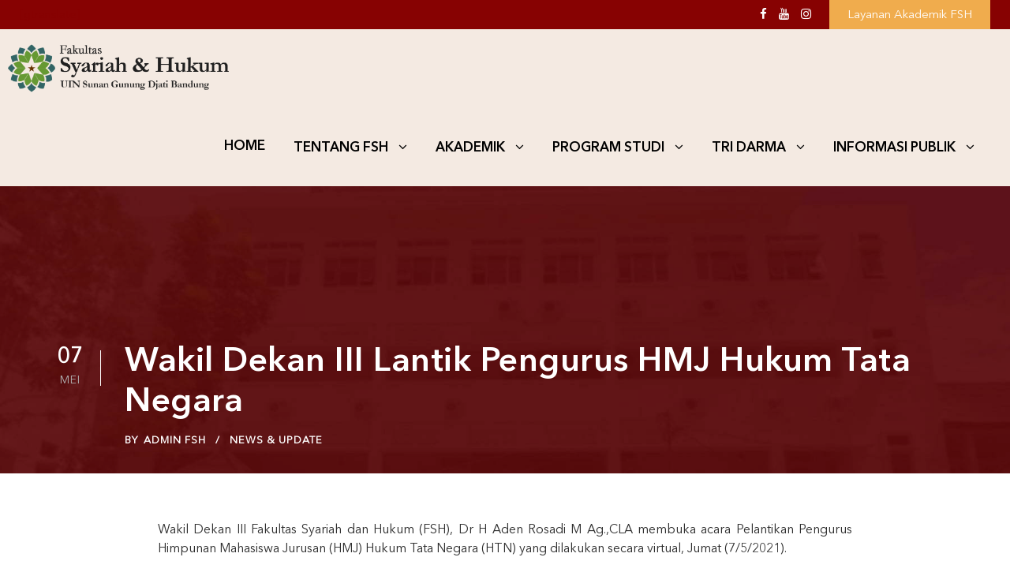

--- FILE ---
content_type: text/html; charset=UTF-8
request_url: https://fsh.uinsgd.ac.id/wakil-dekan-iii-lantik-pengurus-hmj-hukum-tata-negara/
body_size: 15220
content:
<!DOCTYPE html><html lang="id" class="no-js"><head><script data-no-optimize="1">var litespeed_docref=sessionStorage.getItem("litespeed_docref");litespeed_docref&&(Object.defineProperty(document,"referrer",{get:function(){return litespeed_docref}}),sessionStorage.removeItem("litespeed_docref"));</script> <meta charset="UTF-8"><meta name="viewport" content="width=device-width, initial-scale=1"><link rel="profile" href="http://gmpg.org/xfn/11"><link rel="pingback" href="https://fsh.uinsgd.ac.id/xmlrpc.php"><meta name='robots' content='index, follow, max-image-preview:large, max-snippet:-1, max-video-preview:-1' /><meta name="google-site-verification" content="b3TC7gBgU4wDg4r8LvfLQO_YUyyddIFbQiUggD0NCeo" /><title>Wakil Dekan III Lantik Pengurus HMJ Hukum Tata Negara &#8212; Fakultas Syariah dan Hukum</title><link rel="canonical" href="https://fsh.uinsgd.ac.id/wakil-dekan-iii-lantik-pengurus-hmj-hukum-tata-negara/" /><meta property="og:locale" content="id_ID" /><meta property="og:type" content="article" /><meta property="og:title" content="Wakil Dekan III Lantik Pengurus HMJ Hukum Tata Negara &#8212; Fakultas Syariah dan Hukum" /><meta property="og:description" content="Wakil Dekan III Fakultas Syariah dan Hukum (FSH), Dr H Aden Rosadi M Ag.,CLA membuka acara Pelantikan Pengurus Himpunan Mahasiswa Jurusan (HMJ) Hukum Tata Negara (HTN) yang dilakukan secara virtual, Jumat (7/5/2021). Dalam sambutannya, Wakil Dekan III FSH menekankan pada aspek peningkatan mutu dan kualitas akademik serta keilmuan di tingkat jurusan yang diharapkan dikomandio oleh [&hellip;]" /><meta property="og:url" content="https://fsh.uinsgd.ac.id/wakil-dekan-iii-lantik-pengurus-hmj-hukum-tata-negara/" /><meta property="og:site_name" content="Fakultas Syariah dan Hukum" /><meta property="article:publisher" content="https://www.facebook.com/groups/401773059932704/" /><meta property="article:published_time" content="2021-05-07T09:37:10+00:00" /><meta property="og:image" content="https://fsh.uinsgd.ac.id/wp-content/uploads/2021/05/IMG-20210507-WA0042.jpg" /><meta property="og:image:width" content="1280" /><meta property="og:image:height" content="720" /><meta property="og:image:type" content="image/jpeg" /><meta name="author" content="Admin FSH" /><meta name="twitter:card" content="summary_large_image" /><meta name="twitter:creator" content="@infosyarkum" /><meta name="twitter:site" content="@infosyarkum" /><meta name="twitter:label1" content="Ditulis oleh" /><meta name="twitter:data1" content="Admin FSH" /><meta name="twitter:label2" content="Estimasi waktu membaca" /><meta name="twitter:data2" content="1 menit" /> <script type="application/ld+json" class="yoast-schema-graph">{"@context":"https://schema.org","@graph":[{"@type":"Article","@id":"https://fsh.uinsgd.ac.id/wakil-dekan-iii-lantik-pengurus-hmj-hukum-tata-negara/#article","isPartOf":{"@id":"https://fsh.uinsgd.ac.id/wakil-dekan-iii-lantik-pengurus-hmj-hukum-tata-negara/"},"author":{"name":"Admin FSH","@id":"https://fsh.uinsgd.ac.id/#/schema/person/f39fae7aeede81c17628d0c2f31d1103"},"headline":"Wakil Dekan III Lantik Pengurus HMJ Hukum Tata Negara","datePublished":"2021-05-07T09:37:10+00:00","mainEntityOfPage":{"@id":"https://fsh.uinsgd.ac.id/wakil-dekan-iii-lantik-pengurus-hmj-hukum-tata-negara/"},"wordCount":126,"commentCount":0,"publisher":{"@id":"https://fsh.uinsgd.ac.id/#organization"},"image":{"@id":"https://fsh.uinsgd.ac.id/wakil-dekan-iii-lantik-pengurus-hmj-hukum-tata-negara/#primaryimage"},"thumbnailUrl":"https://fsh.uinsgd.ac.id/wp-content/uploads/2021/05/IMG-20210507-WA0042.jpg","articleSection":["News &amp; Update"],"inLanguage":"id","potentialAction":[{"@type":"CommentAction","name":"Comment","target":["https://fsh.uinsgd.ac.id/wakil-dekan-iii-lantik-pengurus-hmj-hukum-tata-negara/#respond"]}]},{"@type":"WebPage","@id":"https://fsh.uinsgd.ac.id/wakil-dekan-iii-lantik-pengurus-hmj-hukum-tata-negara/","url":"https://fsh.uinsgd.ac.id/wakil-dekan-iii-lantik-pengurus-hmj-hukum-tata-negara/","name":"Wakil Dekan III Lantik Pengurus HMJ Hukum Tata Negara &#8212; Fakultas Syariah dan Hukum","isPartOf":{"@id":"https://fsh.uinsgd.ac.id/#website"},"primaryImageOfPage":{"@id":"https://fsh.uinsgd.ac.id/wakil-dekan-iii-lantik-pengurus-hmj-hukum-tata-negara/#primaryimage"},"image":{"@id":"https://fsh.uinsgd.ac.id/wakil-dekan-iii-lantik-pengurus-hmj-hukum-tata-negara/#primaryimage"},"thumbnailUrl":"https://fsh.uinsgd.ac.id/wp-content/uploads/2021/05/IMG-20210507-WA0042.jpg","datePublished":"2021-05-07T09:37:10+00:00","breadcrumb":{"@id":"https://fsh.uinsgd.ac.id/wakil-dekan-iii-lantik-pengurus-hmj-hukum-tata-negara/#breadcrumb"},"inLanguage":"id","potentialAction":[{"@type":"ReadAction","target":["https://fsh.uinsgd.ac.id/wakil-dekan-iii-lantik-pengurus-hmj-hukum-tata-negara/"]}]},{"@type":"ImageObject","inLanguage":"id","@id":"https://fsh.uinsgd.ac.id/wakil-dekan-iii-lantik-pengurus-hmj-hukum-tata-negara/#primaryimage","url":"https://fsh.uinsgd.ac.id/wp-content/uploads/2021/05/IMG-20210507-WA0042.jpg","contentUrl":"https://fsh.uinsgd.ac.id/wp-content/uploads/2021/05/IMG-20210507-WA0042.jpg","width":1280,"height":720},{"@type":"BreadcrumbList","@id":"https://fsh.uinsgd.ac.id/wakil-dekan-iii-lantik-pengurus-hmj-hukum-tata-negara/#breadcrumb","itemListElement":[{"@type":"ListItem","position":1,"name":"Home","item":"https://fsh.uinsgd.ac.id/"},{"@type":"ListItem","position":2,"name":"Wakil Dekan III Lantik Pengurus HMJ Hukum Tata Negara"}]},{"@type":"WebSite","@id":"https://fsh.uinsgd.ac.id/#website","url":"https://fsh.uinsgd.ac.id/","name":"Fakultas Syariah dan Hukum","description":"UIN Sunan Gunung Djati Bandung","publisher":{"@id":"https://fsh.uinsgd.ac.id/#organization"},"potentialAction":[{"@type":"SearchAction","target":{"@type":"EntryPoint","urlTemplate":"https://fsh.uinsgd.ac.id/?s={search_term_string}"},"query-input":{"@type":"PropertyValueSpecification","valueRequired":true,"valueName":"search_term_string"}}],"inLanguage":"id"},{"@type":"Organization","@id":"https://fsh.uinsgd.ac.id/#organization","name":"Fakultas Syariah dan Hukum","url":"https://fsh.uinsgd.ac.id/","logo":{"@type":"ImageObject","inLanguage":"id","@id":"https://fsh.uinsgd.ac.id/#/schema/logo/image/","url":"https://i0.wp.com/fsh.uinsgd.ac.id/wp-content/uploads/2020/02/fakultas-syariah-dan-hukum.png?fit=3682%2C3682&ssl=1","contentUrl":"https://i0.wp.com/fsh.uinsgd.ac.id/wp-content/uploads/2020/02/fakultas-syariah-dan-hukum.png?fit=3682%2C3682&ssl=1","width":3682,"height":3682,"caption":"Fakultas Syariah dan Hukum"},"image":{"@id":"https://fsh.uinsgd.ac.id/#/schema/logo/image/"},"sameAs":["https://www.facebook.com/groups/401773059932704/","https://x.com/infosyarkum","http://instagram.com/fshuinsgd","https://www.youtube.com/channel/UCospAsthZGvTLGF3GApNP1A"]},{"@type":"Person","@id":"https://fsh.uinsgd.ac.id/#/schema/person/f39fae7aeede81c17628d0c2f31d1103","name":"Admin FSH","image":{"@type":"ImageObject","inLanguage":"id","@id":"https://fsh.uinsgd.ac.id/#/schema/person/image/","url":"https://fsh.uinsgd.ac.id/wp-content/litespeed/avatar/f046f420330c03ab12c65daf07384dec.jpg?ver=1768701687","contentUrl":"https://fsh.uinsgd.ac.id/wp-content/litespeed/avatar/f046f420330c03ab12c65daf07384dec.jpg?ver=1768701687","caption":"Admin FSH"},"url":"https://fsh.uinsgd.ac.id/author/a43ee4ed60f40ac4/"}]}</script> <link rel='dns-prefetch' href='//stats.wp.com' /><link rel='dns-prefetch' href='//v0.wordpress.com' /><link rel='dns-prefetch' href='//www.googletagmanager.com' /><link rel='preconnect' href='//c0.wp.com' /><link rel="alternate" type="application/rss+xml" title="Fakultas Syariah dan Hukum &raquo; Feed" href="https://fsh.uinsgd.ac.id/feed/" /><link rel="alternate" type="application/rss+xml" title="Fakultas Syariah dan Hukum &raquo; Umpan Komentar" href="https://fsh.uinsgd.ac.id/comments/feed/" /><link rel="alternate" title="oEmbed (JSON)" type="application/json+oembed" href="https://fsh.uinsgd.ac.id/wp-json/oembed/1.0/embed?url=https%3A%2F%2Ffsh.uinsgd.ac.id%2Fwakil-dekan-iii-lantik-pengurus-hmj-hukum-tata-negara%2F" /><link rel="alternate" title="oEmbed (XML)" type="text/xml+oembed" href="https://fsh.uinsgd.ac.id/wp-json/oembed/1.0/embed?url=https%3A%2F%2Ffsh.uinsgd.ac.id%2Fwakil-dekan-iii-lantik-pengurus-hmj-hukum-tata-negara%2F&#038;format=xml" /><style id='wp-img-auto-sizes-contain-inline-css' type='text/css'>img:is([sizes=auto i],[sizes^="auto," i]){contain-intrinsic-size:3000px 1500px}
/*# sourceURL=wp-img-auto-sizes-contain-inline-css */</style><link data-optimized="2" rel="stylesheet" href="https://fsh.uinsgd.ac.id/wp-content/litespeed/css/f97e76f394f8a67454e99368bc710e1e.css?ver=d29a6" /><link rel='stylesheet' id='jetpack_related-posts-css' href='https://c0.wp.com/p/jetpack/15.0/modules/related-posts/related-posts.css' type='text/css' media='all' /><link rel='stylesheet' id='wp-block-library-css' href='https://c0.wp.com/c/6.9/wp-includes/css/dist/block-library/style.min.css' type='text/css' media='all' /><style id='global-styles-inline-css' type='text/css'>:root{--wp--preset--aspect-ratio--square: 1;--wp--preset--aspect-ratio--4-3: 4/3;--wp--preset--aspect-ratio--3-4: 3/4;--wp--preset--aspect-ratio--3-2: 3/2;--wp--preset--aspect-ratio--2-3: 2/3;--wp--preset--aspect-ratio--16-9: 16/9;--wp--preset--aspect-ratio--9-16: 9/16;--wp--preset--color--black: #000000;--wp--preset--color--cyan-bluish-gray: #abb8c3;--wp--preset--color--white: #ffffff;--wp--preset--color--pale-pink: #f78da7;--wp--preset--color--vivid-red: #cf2e2e;--wp--preset--color--luminous-vivid-orange: #ff6900;--wp--preset--color--luminous-vivid-amber: #fcb900;--wp--preset--color--light-green-cyan: #7bdcb5;--wp--preset--color--vivid-green-cyan: #00d084;--wp--preset--color--pale-cyan-blue: #8ed1fc;--wp--preset--color--vivid-cyan-blue: #0693e3;--wp--preset--color--vivid-purple: #9b51e0;--wp--preset--gradient--vivid-cyan-blue-to-vivid-purple: linear-gradient(135deg,rgb(6,147,227) 0%,rgb(155,81,224) 100%);--wp--preset--gradient--light-green-cyan-to-vivid-green-cyan: linear-gradient(135deg,rgb(122,220,180) 0%,rgb(0,208,130) 100%);--wp--preset--gradient--luminous-vivid-amber-to-luminous-vivid-orange: linear-gradient(135deg,rgb(252,185,0) 0%,rgb(255,105,0) 100%);--wp--preset--gradient--luminous-vivid-orange-to-vivid-red: linear-gradient(135deg,rgb(255,105,0) 0%,rgb(207,46,46) 100%);--wp--preset--gradient--very-light-gray-to-cyan-bluish-gray: linear-gradient(135deg,rgb(238,238,238) 0%,rgb(169,184,195) 100%);--wp--preset--gradient--cool-to-warm-spectrum: linear-gradient(135deg,rgb(74,234,220) 0%,rgb(151,120,209) 20%,rgb(207,42,186) 40%,rgb(238,44,130) 60%,rgb(251,105,98) 80%,rgb(254,248,76) 100%);--wp--preset--gradient--blush-light-purple: linear-gradient(135deg,rgb(255,206,236) 0%,rgb(152,150,240) 100%);--wp--preset--gradient--blush-bordeaux: linear-gradient(135deg,rgb(254,205,165) 0%,rgb(254,45,45) 50%,rgb(107,0,62) 100%);--wp--preset--gradient--luminous-dusk: linear-gradient(135deg,rgb(255,203,112) 0%,rgb(199,81,192) 50%,rgb(65,88,208) 100%);--wp--preset--gradient--pale-ocean: linear-gradient(135deg,rgb(255,245,203) 0%,rgb(182,227,212) 50%,rgb(51,167,181) 100%);--wp--preset--gradient--electric-grass: linear-gradient(135deg,rgb(202,248,128) 0%,rgb(113,206,126) 100%);--wp--preset--gradient--midnight: linear-gradient(135deg,rgb(2,3,129) 0%,rgb(40,116,252) 100%);--wp--preset--font-size--small: 13px;--wp--preset--font-size--medium: 20px;--wp--preset--font-size--large: 36px;--wp--preset--font-size--x-large: 42px;--wp--preset--spacing--20: 0.44rem;--wp--preset--spacing--30: 0.67rem;--wp--preset--spacing--40: 1rem;--wp--preset--spacing--50: 1.5rem;--wp--preset--spacing--60: 2.25rem;--wp--preset--spacing--70: 3.38rem;--wp--preset--spacing--80: 5.06rem;--wp--preset--shadow--natural: 6px 6px 9px rgba(0, 0, 0, 0.2);--wp--preset--shadow--deep: 12px 12px 50px rgba(0, 0, 0, 0.4);--wp--preset--shadow--sharp: 6px 6px 0px rgba(0, 0, 0, 0.2);--wp--preset--shadow--outlined: 6px 6px 0px -3px rgb(255, 255, 255), 6px 6px rgb(0, 0, 0);--wp--preset--shadow--crisp: 6px 6px 0px rgb(0, 0, 0);}:where(.is-layout-flex){gap: 0.5em;}:where(.is-layout-grid){gap: 0.5em;}body .is-layout-flex{display: flex;}.is-layout-flex{flex-wrap: wrap;align-items: center;}.is-layout-flex > :is(*, div){margin: 0;}body .is-layout-grid{display: grid;}.is-layout-grid > :is(*, div){margin: 0;}:where(.wp-block-columns.is-layout-flex){gap: 2em;}:where(.wp-block-columns.is-layout-grid){gap: 2em;}:where(.wp-block-post-template.is-layout-flex){gap: 1.25em;}:where(.wp-block-post-template.is-layout-grid){gap: 1.25em;}.has-black-color{color: var(--wp--preset--color--black) !important;}.has-cyan-bluish-gray-color{color: var(--wp--preset--color--cyan-bluish-gray) !important;}.has-white-color{color: var(--wp--preset--color--white) !important;}.has-pale-pink-color{color: var(--wp--preset--color--pale-pink) !important;}.has-vivid-red-color{color: var(--wp--preset--color--vivid-red) !important;}.has-luminous-vivid-orange-color{color: var(--wp--preset--color--luminous-vivid-orange) !important;}.has-luminous-vivid-amber-color{color: var(--wp--preset--color--luminous-vivid-amber) !important;}.has-light-green-cyan-color{color: var(--wp--preset--color--light-green-cyan) !important;}.has-vivid-green-cyan-color{color: var(--wp--preset--color--vivid-green-cyan) !important;}.has-pale-cyan-blue-color{color: var(--wp--preset--color--pale-cyan-blue) !important;}.has-vivid-cyan-blue-color{color: var(--wp--preset--color--vivid-cyan-blue) !important;}.has-vivid-purple-color{color: var(--wp--preset--color--vivid-purple) !important;}.has-black-background-color{background-color: var(--wp--preset--color--black) !important;}.has-cyan-bluish-gray-background-color{background-color: var(--wp--preset--color--cyan-bluish-gray) !important;}.has-white-background-color{background-color: var(--wp--preset--color--white) !important;}.has-pale-pink-background-color{background-color: var(--wp--preset--color--pale-pink) !important;}.has-vivid-red-background-color{background-color: var(--wp--preset--color--vivid-red) !important;}.has-luminous-vivid-orange-background-color{background-color: var(--wp--preset--color--luminous-vivid-orange) !important;}.has-luminous-vivid-amber-background-color{background-color: var(--wp--preset--color--luminous-vivid-amber) !important;}.has-light-green-cyan-background-color{background-color: var(--wp--preset--color--light-green-cyan) !important;}.has-vivid-green-cyan-background-color{background-color: var(--wp--preset--color--vivid-green-cyan) !important;}.has-pale-cyan-blue-background-color{background-color: var(--wp--preset--color--pale-cyan-blue) !important;}.has-vivid-cyan-blue-background-color{background-color: var(--wp--preset--color--vivid-cyan-blue) !important;}.has-vivid-purple-background-color{background-color: var(--wp--preset--color--vivid-purple) !important;}.has-black-border-color{border-color: var(--wp--preset--color--black) !important;}.has-cyan-bluish-gray-border-color{border-color: var(--wp--preset--color--cyan-bluish-gray) !important;}.has-white-border-color{border-color: var(--wp--preset--color--white) !important;}.has-pale-pink-border-color{border-color: var(--wp--preset--color--pale-pink) !important;}.has-vivid-red-border-color{border-color: var(--wp--preset--color--vivid-red) !important;}.has-luminous-vivid-orange-border-color{border-color: var(--wp--preset--color--luminous-vivid-orange) !important;}.has-luminous-vivid-amber-border-color{border-color: var(--wp--preset--color--luminous-vivid-amber) !important;}.has-light-green-cyan-border-color{border-color: var(--wp--preset--color--light-green-cyan) !important;}.has-vivid-green-cyan-border-color{border-color: var(--wp--preset--color--vivid-green-cyan) !important;}.has-pale-cyan-blue-border-color{border-color: var(--wp--preset--color--pale-cyan-blue) !important;}.has-vivid-cyan-blue-border-color{border-color: var(--wp--preset--color--vivid-cyan-blue) !important;}.has-vivid-purple-border-color{border-color: var(--wp--preset--color--vivid-purple) !important;}.has-vivid-cyan-blue-to-vivid-purple-gradient-background{background: var(--wp--preset--gradient--vivid-cyan-blue-to-vivid-purple) !important;}.has-light-green-cyan-to-vivid-green-cyan-gradient-background{background: var(--wp--preset--gradient--light-green-cyan-to-vivid-green-cyan) !important;}.has-luminous-vivid-amber-to-luminous-vivid-orange-gradient-background{background: var(--wp--preset--gradient--luminous-vivid-amber-to-luminous-vivid-orange) !important;}.has-luminous-vivid-orange-to-vivid-red-gradient-background{background: var(--wp--preset--gradient--luminous-vivid-orange-to-vivid-red) !important;}.has-very-light-gray-to-cyan-bluish-gray-gradient-background{background: var(--wp--preset--gradient--very-light-gray-to-cyan-bluish-gray) !important;}.has-cool-to-warm-spectrum-gradient-background{background: var(--wp--preset--gradient--cool-to-warm-spectrum) !important;}.has-blush-light-purple-gradient-background{background: var(--wp--preset--gradient--blush-light-purple) !important;}.has-blush-bordeaux-gradient-background{background: var(--wp--preset--gradient--blush-bordeaux) !important;}.has-luminous-dusk-gradient-background{background: var(--wp--preset--gradient--luminous-dusk) !important;}.has-pale-ocean-gradient-background{background: var(--wp--preset--gradient--pale-ocean) !important;}.has-electric-grass-gradient-background{background: var(--wp--preset--gradient--electric-grass) !important;}.has-midnight-gradient-background{background: var(--wp--preset--gradient--midnight) !important;}.has-small-font-size{font-size: var(--wp--preset--font-size--small) !important;}.has-medium-font-size{font-size: var(--wp--preset--font-size--medium) !important;}.has-large-font-size{font-size: var(--wp--preset--font-size--large) !important;}.has-x-large-font-size{font-size: var(--wp--preset--font-size--x-large) !important;}
/*# sourceURL=global-styles-inline-css */</style><style id='classic-theme-styles-inline-css' type='text/css'>/*! This file is auto-generated */
.wp-block-button__link{color:#fff;background-color:#32373c;border-radius:9999px;box-shadow:none;text-decoration:none;padding:calc(.667em + 2px) calc(1.333em + 2px);font-size:1.125em}.wp-block-file__button{background:#32373c;color:#fff;text-decoration:none}
/*# sourceURL=/wp-includes/css/classic-themes.min.css */</style><link rel='stylesheet' id='dashicons-css' href='https://c0.wp.com/c/6.9/wp-includes/css/dashicons.min.css' type='text/css' media='all' /> <script id="jetpack_related-posts-js-extra" type="litespeed/javascript">var related_posts_js_options={"post_heading":"h4"}</script> <script type="litespeed/javascript" data-src="https://c0.wp.com/p/jetpack/15.0/_inc/build/related-posts/related-posts.min.js" id="jetpack_related-posts-js"></script> <script type="litespeed/javascript" data-src="https://c0.wp.com/c/6.9/wp-includes/js/jquery/jquery.min.js" id="jquery-core-js"></script> <script type="litespeed/javascript" data-src="https://c0.wp.com/c/6.9/wp-includes/js/jquery/jquery-migrate.min.js" id="jquery-migrate-js"></script> <link rel="https://api.w.org/" href="https://fsh.uinsgd.ac.id/wp-json/" /><link rel="alternate" title="JSON" type="application/json" href="https://fsh.uinsgd.ac.id/wp-json/wp/v2/posts/9325" /><meta name="generator" content="WordPress 6.9" /><link rel='shortlink' href='https://wp.me/pdoEo3-2qp' /><meta name="generator" content="Site Kit by Google 1.158.0" /><style>img#wpstats{display:none}</style><style type="text/css">.recentcomments a{display:inline !important;padding:0 !important;margin:0 !important;}</style><link rel="icon" href="https://fsh.uinsgd.ac.id/wp-content/uploads/2020/01/cropped-fav-32x32.png" sizes="32x32" /><link rel="icon" href="https://fsh.uinsgd.ac.id/wp-content/uploads/2020/01/cropped-fav-192x192.png" sizes="192x192" /><link rel="apple-touch-icon" href="https://fsh.uinsgd.ac.id/wp-content/uploads/2020/01/cropped-fav-180x180.png" /><meta name="msapplication-TileImage" content="https://fsh.uinsgd.ac.id/wp-content/uploads/2020/01/cropped-fav-270x270.png" /></head><body class="wp-singular post-template-default single single-post postid-9325 single-format-standard wp-theme-kingster wp-child-theme-kingster-child gdlr-core-body kingster-body kingster-body-front kingster-full  kingster-blog-magazine  kingster-blockquote-style-1 gdlr-core-link-to-lightbox"><div class="kingster-mobile-header-wrap" ><div class="kingster-mobile-header kingster-header-background kingster-style-slide " id="kingster-mobile-header" ><div class="kingster-mobile-header-container kingster-container clearfix" ><div class="kingster-logo  kingster-item-pdlr"><div class="kingster-logo-inner"><a class="" href="https://fsh.uinsgd.ac.id/" ><img data-lazyloaded="1" src="[data-uri]"  data-src="https://fsh.uinsgd.ac.id/wp-content/uploads/2020/02/fsh-logo-gelap-4.png" width="809" height="197"  data-srcset="https://fsh.uinsgd.ac.id/wp-content/uploads/2020/02/fsh-logo-gelap-4-400x97.png 400w, https://fsh.uinsgd.ac.id/wp-content/uploads/2020/02/fsh-logo-gelap-4-600x146.png 600w, https://fsh.uinsgd.ac.id/wp-content/uploads/2020/02/fsh-logo-gelap-4.png 809w"  data-sizes="(max-width: 767px) 100vw, (max-width: 1150px) 100vw, 1150px"  alt=""  /></a></div></div><div class="kingster-mobile-menu-right" ><div class="kingster-main-menu-search" id="kingster-mobile-top-search" ><i class="fa fa-search" ></i></div><div class="kingster-top-search-wrap" ><div class="kingster-top-search-close" ></div><div class="kingster-top-search-row" ><div class="kingster-top-search-cell" ><form role="search" method="get" class="search-form" action="https://fsh.uinsgd.ac.id/">
<input type="text" class="search-field kingster-title-font" placeholder="Search..." value="" name="s"><div class="kingster-top-search-submit"><i class="fa fa-search" ></i></div>
<input type="submit" class="search-submit" value="Search"><div class="kingster-top-search-close"><i class="icon_close" ></i></div>
<input type="hidden" name="ref" value="course"/><input type="hidden" name="post_type" value="lp_course"/></form></div></div></div><div class="kingster-overlay-menu kingster-mobile-menu" id="kingster-mobile-menu" ><a class="kingster-overlay-menu-icon kingster-mobile-menu-button kingster-mobile-button-hamburger" href="#" ><span></span></a><div class="kingster-overlay-menu-content kingster-navigation-font" ><div class="kingster-overlay-menu-close" ></div><div class="kingster-overlay-menu-row" ><div class="kingster-overlay-menu-cell" ><ul id="menu-menu-utama-fsh" class="menu"><li class="menu-item menu-item-type-custom menu-item-object-custom menu-item-9119"><a href="/">HOME</a></li><li class="menu-item menu-item-type-custom menu-item-object-custom menu-item-has-children menu-item-6100"><a href="#">TENTANG FSH</a><ul class="sub-menu"><li class="menu-item menu-item-type-custom menu-item-object-custom menu-item-has-children menu-item-6101"><a href="#">Selayang Pandang</a><ul class="sub-menu"><li class="menu-item menu-item-type-custom menu-item-object-custom menu-item-6102"><a href="/Sejarah-Fakultas">Sejarah Fakultas</a></li><li class="menu-item menu-item-type-custom menu-item-object-custom menu-item-6103"><a href="/identitas">Idenititas</a></li><li class="menu-item menu-item-type-custom menu-item-object-custom menu-item-6104"><a href="/Visi-Misi">Visi Misi</a></li><li class="menu-item menu-item-type-custom menu-item-object-custom menu-item-6105"><a href="/Tujuan">Tujuan</a></li><li class="menu-item menu-item-type-custom menu-item-object-custom menu-item-6106"><a href="/Rencana-dan-Strategi">Rencana dan Strategi</a></li></ul></li><li class="menu-item menu-item-type-custom menu-item-object-custom menu-item-has-children menu-item-6107"><a href="#">Struktur FSH</a><ul class="sub-menu"><li class="menu-item menu-item-type-custom menu-item-object-custom menu-item-6108"><a href="/Sambutan-Dekan">Sambutan Dekan</a></li><li class="menu-item menu-item-type-custom menu-item-object-custom menu-item-8048"><a href="/struktur-organisasi-fsh/">Struktur Organisasi</a></li><li class="menu-item menu-item-type-custom menu-item-object-custom menu-item-6109"><a href="#">Pimpinan Fakultas</a></li><li class="menu-item menu-item-type-custom menu-item-object-custom menu-item-6111"><a href="/tentang-fsh/dosen/">Dosen</a></li><li class="menu-item menu-item-type-custom menu-item-object-custom menu-item-6112"><a href="/Badan-Mahasiswa">Badan Mahasiswa</a></li></ul></li><li class="menu-item menu-item-type-custom menu-item-object-custom menu-item-has-children menu-item-6113"><a href="#">Fakta &#038; Prestasi</a><ul class="sub-menu"><li class="menu-item menu-item-type-custom menu-item-object-custom menu-item-6114"><a href="/Pencapaian-Institusional">Pencapaian Institusional</a></li><li class="menu-item menu-item-type-custom menu-item-object-custom menu-item-6115"><a href="/haki-paten">HAKI &#038; Paten</a></li><li class="menu-item menu-item-type-custom menu-item-object-custom menu-item-10801"><a href="/p2mu">🥇 Unit P2MU</a></li></ul></li><li class="menu-item menu-item-type-custom menu-item-object-custom menu-item-has-children menu-item-6116"><a href="#">Lain &#8211; lain</a><ul class="sub-menu"><li class="menu-item menu-item-type-custom menu-item-object-custom menu-item-6117"><a href="/kerjasama">Kerjasama</a></li><li class="menu-item menu-item-type-custom menu-item-object-custom menu-item-6118"><a href="/sumber-daya-manusia">Sumber Daya Manusia</a></li><li class="menu-item menu-item-type-custom menu-item-object-custom menu-item-6119"><a href="/Akademik-Kemahasiswaan">Akademik &#038; Kemahasiswaan</a></li><li class="menu-item menu-item-type-custom menu-item-object-custom menu-item-7578"><a target="_blank" href="https://www.flickr.com/photos/187024056@N08/albums">Galery Kegiatan</a></li><li class="menu-item menu-item-type-custom menu-item-object-custom menu-item-6120"><a href="/download">Unduhan Dokumen</a></li></ul></li></ul></li><li class="menu-item menu-item-type-custom menu-item-object-custom menu-item-has-children menu-item-6121"><a href="#">AKADEMIK</a><ul class="sub-menu"><li class="menu-item menu-item-type-custom menu-item-object-custom menu-item-has-children menu-item-6457"><a href="#">Kalender</a><ul class="sub-menu"><li class="menu-item menu-item-type-custom menu-item-object-custom menu-item-6123"><a href="#">Kalender Akademik</a></li><li class="menu-item menu-item-type-custom menu-item-object-custom menu-item-6124"><a href="#">Kalender Wisuda</a></li></ul></li><li class="menu-item menu-item-type-custom menu-item-object-custom menu-item-has-children menu-item-6458"><a href="#">Mahasiswa Baru</a><ul class="sub-menu"><li class="menu-item menu-item-type-custom menu-item-object-custom menu-item-6463"><a href="#">Kompetensi Lulusan</a></li><li class="menu-item menu-item-type-custom menu-item-object-custom menu-item-6126"><a href="#">Penerimaan Mahasiswa Baru</a></li><li class="menu-item menu-item-type-custom menu-item-object-custom menu-item-6127"><a href="#">Tata Cara Pembayaran</a></li></ul></li><li class="menu-item menu-item-type-custom menu-item-object-custom menu-item-has-children menu-item-6459"><a href="#">Lain-Lain</a><ul class="sub-menu"><li class="menu-item menu-item-type-custom menu-item-object-custom menu-item-6461"><a href="#">Akreditasi Institusi</a></li><li class="menu-item menu-item-type-custom menu-item-object-custom menu-item-6122"><a href="/program-studi">Akreditasi Program Studi</a></li><li class="menu-item menu-item-type-custom menu-item-object-custom menu-item-6125"><a href="#">Pedoman Akademik</a></li></ul></li></ul></li><li class="menu-item menu-item-type-custom menu-item-object-custom menu-item-has-children menu-item-6128"><a href="#">PROGRAM STUDI</a><ul class="sub-menu"><li class="menu-item menu-item-type-custom menu-item-object-custom menu-item-6129"><a href="/Ahwal-Al-Syakhsiyyah">Hukum Keluarga (Ahwal Al-Syakhsiyyah)</a></li><li class="menu-item menu-item-type-custom menu-item-object-custom menu-item-6133"><a href="/Hukum-Ekonomi-Syariah">Hukum Ekonomi Syariah (Muamalah)</a></li><li class="menu-item menu-item-type-custom menu-item-object-custom menu-item-6135"><a href="/Siyasah">Hukum Tata Negara (Siyasah)</a></li><li class="menu-item menu-item-type-custom menu-item-object-custom menu-item-6134"><a href="/Perbandingan-Madzhab">Perbandingan Madzhab</a></li><li class="menu-item menu-item-type-custom menu-item-object-custom menu-item-6131"><a href="/Ilmu-Hukum">Ilmu Hukum</a></li><li class="menu-item menu-item-type-custom menu-item-object-custom menu-item-6130"><a href="/Hukum-Pidana-Islam">Hukum Pidana Islam (Jinayah)</a></li></ul></li><li class="menu-item menu-item-type-custom menu-item-object-custom menu-item-has-children menu-item-6136"><a href="#">TRI DARMA</a><ul class="sub-menu"><li class="menu-item menu-item-type-custom menu-item-object-custom menu-item-has-children menu-item-6147"><a href="#">Publikasi</a><ul class="sub-menu"><li class="menu-item menu-item-type-custom menu-item-object-custom menu-item-6699"><a href="https://journal.uinsgd.ac.id/index.php/asy-syariah/index">Jurnal: Asy-Syari&#8217;ah</a></li><li class="menu-item menu-item-type-custom menu-item-object-custom menu-item-6148"><a href="https://journal.uinsgd.ac.id/index.php/adliya">Jurnal: ADLIYA</a></li><li class="menu-item menu-item-type-custom menu-item-object-custom menu-item-6149"><a href="#">Data Riset</a></li><li class="menu-item menu-item-type-custom menu-item-object-custom menu-item-6150"><a href="#">Buku</a></li><li class="menu-item menu-item-type-custom menu-item-object-custom menu-item-6141"><a href="#">Riset &#038; Inovasi Mahasiswa</a></li></ul></li><li class="menu-item menu-item-type-custom menu-item-object-custom menu-item-has-children menu-item-6137"><a href="#">Penelitian</a><ul class="sub-menu"><li class="menu-item menu-item-type-custom menu-item-object-custom menu-item-6138"><a href="#">Roadmap Penelitian</a></li><li class="menu-item menu-item-type-custom menu-item-object-custom menu-item-6139"><a href="#">Daftar Penelitian</a></li><li class="menu-item menu-item-type-custom menu-item-object-custom menu-item-6140"><a href="#">Daftar Hibah Penelitian</a></li><li class="menu-item menu-item-type-custom menu-item-object-custom menu-item-6144"><a href="#">Pusat Kajian</a></li></ul></li><li class="menu-item menu-item-type-custom menu-item-object-custom menu-item-has-children menu-item-6143"><a href="#">Pengabdian Masyarakat</a><ul class="sub-menu"><li class="menu-item menu-item-type-custom menu-item-object-custom menu-item-6151"><a href="#">Bina Desa</a></li><li class="menu-item menu-item-type-custom menu-item-object-custom menu-item-6145"><a href="#">Data Statistik hibah pengabdian Masyarakat</a></li><li class="menu-item menu-item-type-custom menu-item-object-custom menu-item-6146"><a href="#">KKN SISDAMAS</a></li></ul></li></ul></li><li class="menu-item menu-item-type-custom menu-item-object-custom menu-item-has-children menu-item-11101"><a>Informasi Publik</a><ul class="sub-menu"><li class="menu-item menu-item-type-custom menu-item-object-custom menu-item-11100"><a href="https://ppid.fsh.uinsgd.ac.id/">PPID Fakultas Syariah dan Hukum</a></li><li class="menu-item menu-item-type-custom menu-item-object-custom menu-item-11102"><a href="https://ppid.uinsgd.ac.id/">PPID UIN Sunan Gunung Djati Bandung</a></li></ul></li></ul></div></div></div></div></div></div></div></div><div class="kingster-body-outer-wrapper "><div class="kingster-body-wrapper clearfix  kingster-with-frame"><div class="kingster-top-bar" ><div class="kingster-top-bar-background" ></div><div class="kingster-top-bar-container kingster-top-bar-full " ><div class="kingster-top-bar-container-inner clearfix" ><div class="kingster-top-bar-left kingster-item-pdlr">[gtranslate]</div><div class="kingster-top-bar-right kingster-item-pdlr"><div class="kingster-top-bar-right-social" ><a href="https://www.facebook.com/Fak-Syariah-Hukum-UIN-Bandung-356592747788010/" target="_blank" class="kingster-top-bar-social-icon" title="facebook" ><i class="fa fa-facebook" ></i></a><a href="https://www.youtube.com/channel/UCospAsthZGvTLGF3GApNP1A" target="_blank" class="kingster-top-bar-social-icon" title="youtube" ><i class="fa fa-youtube" ></i></a><a href="https://www.instagram.com/fshuinsgd/" target="_blank" class="kingster-top-bar-social-icon" title="instagram" ><i class="fa fa-instagram" ></i></a></div><a class="kingster-top-bar-right-button" href="http://ruangfsh.vercel.app/" target="_blank"  >Layanan Akademik FSH</a></div></div></div></div><header class="kingster-header-wrap kingster-header-style-plain  kingster-style-menu-right kingster-sticky-navigation kingster-style-fixed clearfix" data-navigation-offset="75px"  ><div class="kingster-header-background" ></div><div class="kingster-header-container  kingster-header-custom-container"><div class="kingster-header-container-inner clearfix"><div class="kingster-logo  kingster-item-pdlr"><div class="kingster-logo-inner"><a class="" href="https://fsh.uinsgd.ac.id/" ><img data-lazyloaded="1" src="[data-uri]"  data-src="https://fsh.uinsgd.ac.id/wp-content/uploads/2020/02/fsh-logo-gelap-4.png" width="809" height="197"  data-srcset="https://fsh.uinsgd.ac.id/wp-content/uploads/2020/02/fsh-logo-gelap-4-400x97.png 400w, https://fsh.uinsgd.ac.id/wp-content/uploads/2020/02/fsh-logo-gelap-4-600x146.png 600w, https://fsh.uinsgd.ac.id/wp-content/uploads/2020/02/fsh-logo-gelap-4.png 809w"  data-sizes="(max-width: 767px) 100vw, (max-width: 1150px) 100vw, 1150px"  alt=""  /></a></div></div><div class="kingster-navigation kingster-item-pdlr clearfix kingster-navigation-submenu-indicator " ><div class="kingster-main-menu" id="kingster-main-menu" ><ul id="menu-menu-utama-fsh-1" class="sf-menu"><li  class="menu-item menu-item-type-custom menu-item-object-custom menu-item-9119 kingster-normal-menu"><a href="/">HOME</a></li><li  class="menu-item menu-item-type-custom menu-item-object-custom menu-item-has-children menu-item-6100 kingster-mega-menu"><a href="#" class="sf-with-ul-pre">TENTANG FSH</a><div class="sf-mega sf-mega-full" style="" ><ul class="sub-menu"><li  class="menu-item menu-item-type-custom menu-item-object-custom menu-item-has-children menu-item-6101" data-size="15"><a href="#" class="sf-with-ul-pre">Selayang Pandang</a><ul class="sub-menu"><li  class="menu-item menu-item-type-custom menu-item-object-custom menu-item-6102"><a href="/Sejarah-Fakultas">Sejarah Fakultas</a></li><li  class="menu-item menu-item-type-custom menu-item-object-custom menu-item-6103"><a href="/identitas">Idenititas</a></li><li  class="menu-item menu-item-type-custom menu-item-object-custom menu-item-6104"><a href="/Visi-Misi">Visi Misi</a></li><li  class="menu-item menu-item-type-custom menu-item-object-custom menu-item-6105"><a href="/Tujuan">Tujuan</a></li><li  class="menu-item menu-item-type-custom menu-item-object-custom menu-item-6106"><a href="/Rencana-dan-Strategi">Rencana dan Strategi</a></li></ul></li><li  class="menu-item menu-item-type-custom menu-item-object-custom menu-item-has-children menu-item-6107" data-size="15"><a href="#" class="sf-with-ul-pre">Struktur FSH</a><ul class="sub-menu"><li  class="menu-item menu-item-type-custom menu-item-object-custom menu-item-6108"><a href="/Sambutan-Dekan">Sambutan Dekan</a></li><li  class="menu-item menu-item-type-custom menu-item-object-custom menu-item-8048"><a href="/struktur-organisasi-fsh/">Struktur Organisasi</a></li><li  class="menu-item menu-item-type-custom menu-item-object-custom menu-item-6109"><a href="#">Pimpinan Fakultas</a></li><li  class="menu-item menu-item-type-custom menu-item-object-custom menu-item-6111"><a href="/tentang-fsh/dosen/">Dosen</a></li><li  class="menu-item menu-item-type-custom menu-item-object-custom menu-item-6112"><a href="/Badan-Mahasiswa">Badan Mahasiswa</a></li></ul></li><li  class="menu-item menu-item-type-custom menu-item-object-custom menu-item-has-children menu-item-6113" data-size="15"><a href="#" class="sf-with-ul-pre">Fakta &#038; Prestasi</a><ul class="sub-menu"><li  class="menu-item menu-item-type-custom menu-item-object-custom menu-item-6114"><a href="/Pencapaian-Institusional">Pencapaian Institusional</a></li><li  class="menu-item menu-item-type-custom menu-item-object-custom menu-item-6115"><a href="/haki-paten">HAKI &#038; Paten</a></li><li  class="menu-item menu-item-type-custom menu-item-object-custom menu-item-10801"><a href="/p2mu">🥇 Unit P2MU</a></li></ul></li><li  class="menu-item menu-item-type-custom menu-item-object-custom menu-item-has-children menu-item-6116" data-size="15"><a href="#" class="sf-with-ul-pre">Lain &#8211; lain</a><ul class="sub-menu"><li  class="menu-item menu-item-type-custom menu-item-object-custom menu-item-6117"><a href="/kerjasama">Kerjasama</a></li><li  class="menu-item menu-item-type-custom menu-item-object-custom menu-item-6118"><a href="/sumber-daya-manusia">Sumber Daya Manusia</a></li><li  class="menu-item menu-item-type-custom menu-item-object-custom menu-item-6119"><a href="/Akademik-Kemahasiswaan">Akademik &#038; Kemahasiswaan</a></li><li  class="menu-item menu-item-type-custom menu-item-object-custom menu-item-7578"><a target="_blank" href="https://www.flickr.com/photos/187024056@N08/albums">Galery Kegiatan</a></li><li  class="menu-item menu-item-type-custom menu-item-object-custom menu-item-6120"><a href="/download">Unduhan Dokumen</a></li></ul></li></ul></div></li><li  class="menu-item menu-item-type-custom menu-item-object-custom menu-item-has-children menu-item-6121 kingster-mega-menu"><a href="#" class="sf-with-ul-pre">AKADEMIK</a><div class="sf-mega sf-mega-full" style="" ><ul class="sub-menu"><li  class="menu-item menu-item-type-custom menu-item-object-custom menu-item-has-children menu-item-6457" data-size="15"><a href="#" class="sf-with-ul-pre">Kalender</a><ul class="sub-menu"><li  class="menu-item menu-item-type-custom menu-item-object-custom menu-item-6123"><a href="#">Kalender Akademik</a></li><li  class="menu-item menu-item-type-custom menu-item-object-custom menu-item-6124"><a href="#">Kalender Wisuda</a></li></ul></li><li  class="menu-item menu-item-type-custom menu-item-object-custom menu-item-has-children menu-item-6458" data-size="15"><a href="#" class="sf-with-ul-pre">Mahasiswa Baru</a><ul class="sub-menu"><li  class="menu-item menu-item-type-custom menu-item-object-custom menu-item-6463"><a href="#">Kompetensi Lulusan</a></li><li  class="menu-item menu-item-type-custom menu-item-object-custom menu-item-6126"><a href="#">Penerimaan Mahasiswa Baru</a></li><li  class="menu-item menu-item-type-custom menu-item-object-custom menu-item-6127"><a href="#">Tata Cara Pembayaran</a></li></ul></li><li  class="menu-item menu-item-type-custom menu-item-object-custom menu-item-has-children menu-item-6459" data-size="15"><a href="#" class="sf-with-ul-pre">Lain-Lain</a><ul class="sub-menu"><li  class="menu-item menu-item-type-custom menu-item-object-custom menu-item-6461"><a href="#">Akreditasi Institusi</a></li><li  class="menu-item menu-item-type-custom menu-item-object-custom menu-item-6122"><a href="/program-studi">Akreditasi Program Studi</a></li><li  class="menu-item menu-item-type-custom menu-item-object-custom menu-item-6125"><a href="#">Pedoman Akademik</a></li></ul></li></ul></div></li><li  class="menu-item menu-item-type-custom menu-item-object-custom menu-item-has-children menu-item-6128 kingster-mega-menu"><a href="#" class="sf-with-ul-pre">PROGRAM STUDI</a><div class="sf-mega sf-mega-full" style="" ><ul class="sub-menu"><li  class="menu-item menu-item-type-custom menu-item-object-custom menu-item-6129" data-size="10"><a href="/Ahwal-Al-Syakhsiyyah">Hukum Keluarga (Ahwal Al-Syakhsiyyah)</a></li><li  class="menu-item menu-item-type-custom menu-item-object-custom menu-item-6133" data-size="10"><a href="/Hukum-Ekonomi-Syariah">Hukum Ekonomi Syariah (Muamalah)</a></li><li  class="menu-item menu-item-type-custom menu-item-object-custom menu-item-6135" data-size="10"><a href="/Siyasah">Hukum Tata Negara (Siyasah)</a></li><li  class="menu-item menu-item-type-custom menu-item-object-custom menu-item-6134" data-size="10"><a href="/Perbandingan-Madzhab">Perbandingan Madzhab</a></li><li  class="menu-item menu-item-type-custom menu-item-object-custom menu-item-6131" data-size="10"><a href="/Ilmu-Hukum">Ilmu Hukum</a></li><li  class="menu-item menu-item-type-custom menu-item-object-custom menu-item-6130" data-size="10"><a href="/Hukum-Pidana-Islam">Hukum Pidana Islam (Jinayah)</a></li></ul></div></li><li  class="menu-item menu-item-type-custom menu-item-object-custom menu-item-has-children menu-item-6136 kingster-mega-menu"><a href="#" class="sf-with-ul-pre">TRI DARMA</a><div class="sf-mega sf-mega-full" style="" ><ul class="sub-menu"><li  class="menu-item menu-item-type-custom menu-item-object-custom menu-item-has-children menu-item-6147" data-size="15"><a href="#" class="sf-with-ul-pre">Publikasi</a><ul class="sub-menu"><li  class="menu-item menu-item-type-custom menu-item-object-custom menu-item-6699"><a href="https://journal.uinsgd.ac.id/index.php/asy-syariah/index">Jurnal: Asy-Syari&#8217;ah</a></li><li  class="menu-item menu-item-type-custom menu-item-object-custom menu-item-6148"><a href="https://journal.uinsgd.ac.id/index.php/adliya">Jurnal: ADLIYA</a></li><li  class="menu-item menu-item-type-custom menu-item-object-custom menu-item-6149"><a href="#">Data Riset</a></li><li  class="menu-item menu-item-type-custom menu-item-object-custom menu-item-6150"><a href="#">Buku</a></li><li  class="menu-item menu-item-type-custom menu-item-object-custom menu-item-6141"><a href="#">Riset &#038; Inovasi Mahasiswa</a></li></ul></li><li  class="menu-item menu-item-type-custom menu-item-object-custom menu-item-has-children menu-item-6137" data-size="15"><a href="#" class="sf-with-ul-pre">Penelitian</a><ul class="sub-menu"><li  class="menu-item menu-item-type-custom menu-item-object-custom menu-item-6138"><a href="#">Roadmap Penelitian</a></li><li  class="menu-item menu-item-type-custom menu-item-object-custom menu-item-6139"><a href="#">Daftar Penelitian</a></li><li  class="menu-item menu-item-type-custom menu-item-object-custom menu-item-6140"><a href="#">Daftar Hibah Penelitian</a></li><li  class="menu-item menu-item-type-custom menu-item-object-custom menu-item-6144"><a href="#">Pusat Kajian</a></li></ul></li><li  class="menu-item menu-item-type-custom menu-item-object-custom menu-item-has-children menu-item-6143" data-size="15"><a href="#" class="sf-with-ul-pre">Pengabdian Masyarakat</a><ul class="sub-menu"><li  class="menu-item menu-item-type-custom menu-item-object-custom menu-item-6151"><a href="#">Bina Desa</a></li><li  class="menu-item menu-item-type-custom menu-item-object-custom menu-item-6145"><a href="#">Data Statistik hibah pengabdian Masyarakat</a></li><li  class="menu-item menu-item-type-custom menu-item-object-custom menu-item-6146"><a href="#">KKN SISDAMAS</a></li></ul></li></ul></div></li><li  class="menu-item menu-item-type-custom menu-item-object-custom menu-item-has-children menu-item-11101 kingster-normal-menu"><a class="sf-with-ul-pre">Informasi Publik</a><ul class="sub-menu"><li  class="menu-item menu-item-type-custom menu-item-object-custom menu-item-11100" data-size="60"><a href="https://ppid.fsh.uinsgd.ac.id/">PPID Fakultas Syariah dan Hukum</a></li><li  class="menu-item menu-item-type-custom menu-item-object-custom menu-item-11102" data-size="60"><a href="https://ppid.uinsgd.ac.id/">PPID UIN Sunan Gunung Djati Bandung</a></li></ul></li></ul><div class="kingster-navigation-slide-bar" id="kingster-navigation-slide-bar" ></div></div><div class="kingster-main-menu-right-wrap clearfix " ><div class="kingster-main-menu-search" id="kingster-top-search" ><i class="icon_search" ></i></div><div class="kingster-top-search-wrap" ><div class="kingster-top-search-close" ></div><div class="kingster-top-search-row" ><div class="kingster-top-search-cell" ><form role="search" method="get" class="search-form" action="https://fsh.uinsgd.ac.id/">
<input type="text" class="search-field kingster-title-font" placeholder="Search..." value="" name="s"><div class="kingster-top-search-submit"><i class="fa fa-search" ></i></div>
<input type="submit" class="search-submit" value="Search"><div class="kingster-top-search-close"><i class="icon_close" ></i></div>
<input type="hidden" name="ref" value="course"/><input type="hidden" name="post_type" value="lp_course"/></form></div></div></div></div></div></div></div></header><div class="kingster-page-wrapper" id="kingster-page-wrapper" ><div class="kingster-blog-title-wrap  kingster-style-custom" ><div class="kingster-header-transparent-substitute" ></div><div class="kingster-blog-title-overlay"  ></div><div class="kingster-blog-title-container kingster-container" ><div class="kingster-blog-title-content kingster-item-pdlr"  ><header class="kingster-single-article-head clearfix" ><div class="kingster-single-article-date-wrapper  post-date updated"><div class="kingster-single-article-date-day">07</div><div class="kingster-single-article-date-month">Mei</div></div><div class="kingster-single-article-head-right"><h1 class="kingster-single-article-title">Wakil Dekan III Lantik Pengurus HMJ Hukum Tata Negara</h1><div class="kingster-blog-info-wrapper" ><div class="kingster-blog-info kingster-blog-info-font kingster-blog-info-author vcard author post-author "><span class="kingster-head" >By</span><span class="fn" ><a href="https://fsh.uinsgd.ac.id/author/a43ee4ed60f40ac4/" title="Pos-pos oleh Admin FSH" rel="author">Admin FSH</a></span></div><div class="kingster-blog-info kingster-blog-info-font kingster-blog-info-category "><a href="https://fsh.uinsgd.ac.id/category/news-update/" rel="tag">News &amp; Update</a></div></div></div></header></div></div></div><div class="kingster-content-container kingster-container"><div class=" kingster-sidebar-wrap clearfix kingster-line-height-0 kingster-sidebar-style-none" ><div class=" kingster-sidebar-center kingster-column-60 kingster-line-height" ><div class="kingster-content-wrap kingster-item-pdlr clearfix" ><div class="kingster-content-area" ><article id="post-9325" class="post-9325 post type-post status-publish format-standard has-post-thumbnail hentry category-news-update"><div class="kingster-single-article clearfix" ><div class="kingster-single-article-content"><p>Wakil Dekan III Fakultas Syariah dan Hukum (FSH), Dr H Aden Rosadi M Ag.,CLA membuka acara Pelantikan Pengurus Himpunan Mahasiswa Jurusan (HMJ) Hukum Tata Negara (HTN) yang dilakukan secara virtual, Jumat (7/5/2021).</p><p>Dalam sambutannya, Wakil Dekan III FSH menekankan pada aspek peningkatan mutu dan kualitas akademik serta keilmuan di tingkat jurusan yang diharapkan dikomandio oleh HMJ. &#8220;Dengan terus bersinergi dengan jurusan dan Fakultas. Ini menjadi penting dalam membangun kebersaman dan upaya mewujudkan cita-cita bersama. Semoga dapat menjadi bagian kemajuan dan kesuksesan UIN SGD Bandung,&#8221; tegasnya.</p><p>Acara Pelantikan dihadiri oleh Ketua Jurusan HTN, Dr Chairul Saleh M.Ag dan Sekretaris Jurusan HTN, Ridwan Eko Prasetyo SH MH, IKA HTN, Ketua SEMA FSH, DEMA FSH, Para Kosma dan undangan.</p><div id='jp-relatedposts' class='jp-relatedposts' ></div></div></div></article></div><div class="kingster-single-magazine-author-tags clearfix" ></div><div class="kingster-single-nav-area clearfix" ><span class="kingster-single-nav kingster-single-nav-left"><span class="kingster-text kingster-title-font" >Previous Post</span><a href="https://fsh.uinsgd.ac.id/mohon-maaf-kami-tidak-mudik/" rel="prev"><span class="kingster-single-nav-title kingster-title-font" >Mohon Maaf Kami Tidak Mudik</span></a></span><span class="kingster-single-nav kingster-single-nav-right"><span class="kingster-text kingster-title-font" >Next Post</span><a href="https://fsh.uinsgd.ac.id/pimpinan-fsh-ikuti-halal-bihalal-virtual-1442-h/" rel="next"><span class="kingster-single-nav-title kingster-title-font" >Pimpinan FSH Ikuti Halal Bihalal Virtual 1442 H</span></a></span><div class="kingster-single-nav-area-divider" ></div></div><div class="kingster-single-related-post-wrap kingster-item-rvpdlr" ><h3 class="kingster-single-related-post-title kingster-item-mglr" >Related Posts</h3><div class="gdlr-core-blog-item-holder clearfix" ><div class="gdlr-core-item-list  gdlr-core-item-pdlr gdlr-core-column-15 gdlr-core-column-first" ><div class="gdlr-core-blog-grid gdlr-core-style-2 "  ><div class="gdlr-core-blog-thumbnail gdlr-core-media-image  gdlr-core-opacity-on-hover gdlr-core-zoom-on-hover" style="box-shadow: 0 0 60px rgba(0, 0, 0,0.1); -moz-box-shadow: 0 0 60px rgba(0, 0, 0,0.1); -webkit-box-shadow: 0 0 60px rgba(0, 0, 0,0.1); "  ><a href="https://fsh.uinsgd.ac.id/kolaborasi-pembangunan-hukum-fsh-dan-kanwil-ham-jawa-barat/" ><img data-lazyloaded="1" src="[data-uri]" data-src="https://fsh.uinsgd.ac.id/wp-content/uploads/2025/08/Alhamdulillah-kedatangan-Kepala-Kanwil-HAM-Jabar-Pak-Hasbullah-ke-FSH-ternyata-kawan-lama-berd-4-300x170.jpg" alt="" width="300" height="170" title="Alhamdulillah kedatangan Kepala Kanwil HAM Jabar Pak Hasbullah ke FSH, ternyata kawan lama, berd (4)" /></a></div><div class="gdlr-core-blog-grid-content-wrap"><div class="gdlr-core-blog-info-wrapper gdlr-core-skin-divider" ><span class="gdlr-core-blog-info gdlr-core-blog-info-font gdlr-core-skin-caption gdlr-core-blog-info-date"  ><span class="gdlr-core-blog-info-sep" >•</span><a href="https://fsh.uinsgd.ac.id/2025/08/06/" >Rabu, 6 Agustus 2025</a></span></div><h3 class="gdlr-core-blog-title gdlr-core-skin-title" style="font-size: 14px ;"  ><a href="https://fsh.uinsgd.ac.id/kolaborasi-pembangunan-hukum-fsh-dan-kanwil-ham-jawa-barat/" >Kolaborasi Pembangunan Hukum FSH dan Kanwil HAM Jawa Barat</a></h3></div></div></div><div class="gdlr-core-item-list  gdlr-core-item-pdlr gdlr-core-column-15" ><div class="gdlr-core-blog-grid gdlr-core-style-2 "  ><div class="gdlr-core-blog-thumbnail gdlr-core-media-image  gdlr-core-opacity-on-hover gdlr-core-zoom-on-hover" style="box-shadow: 0 0 60px rgba(0, 0, 0,0.1); -moz-box-shadow: 0 0 60px rgba(0, 0, 0,0.1); -webkit-box-shadow: 0 0 60px rgba(0, 0, 0,0.1); "  ><a href="https://fsh.uinsgd.ac.id/bangunan-religius-dan-kompetensi-keahlian-fakultas-syariah-dan-hukum/" ><img data-lazyloaded="1" src="[data-uri]" data-src="https://fsh.uinsgd.ac.id/wp-content/uploads/2025/06/Bangunan-Religius-dan-Kompetensi-Keahlian-Fakultas-Syariah-dan-Hukum-2-300x225.jpg" alt="" width="300" height="225" title="Bangunan Religius dan Kompetensi Keahlian Fakultas Syariah dan Hukum (2)" /></a></div><div class="gdlr-core-blog-grid-content-wrap"><div class="gdlr-core-blog-info-wrapper gdlr-core-skin-divider" ><span class="gdlr-core-blog-info gdlr-core-blog-info-font gdlr-core-skin-caption gdlr-core-blog-info-date"  ><span class="gdlr-core-blog-info-sep" >•</span><a href="https://fsh.uinsgd.ac.id/2025/06/19/" >Kamis, 19 Juni 2025</a></span></div><h3 class="gdlr-core-blog-title gdlr-core-skin-title" style="font-size: 14px ;"  ><a href="https://fsh.uinsgd.ac.id/bangunan-religius-dan-kompetensi-keahlian-fakultas-syariah-dan-hukum/" >Bangunan Religius dan Kompetensi Keahlian Fakultas Syariah dan Hukum</a></h3></div></div></div><div class="gdlr-core-item-list  gdlr-core-item-pdlr gdlr-core-column-15" ><div class="gdlr-core-blog-grid gdlr-core-style-2 "  ><div class="gdlr-core-blog-thumbnail gdlr-core-media-image  gdlr-core-opacity-on-hover gdlr-core-zoom-on-hover" style="box-shadow: 0 0 60px rgba(0, 0, 0,0.1); -moz-box-shadow: 0 0 60px rgba(0, 0, 0,0.1); -webkit-box-shadow: 0 0 60px rgba(0, 0, 0,0.1); "  ><a href="https://fsh.uinsgd.ac.id/lkdm-fsh-uin-bandung-gelar-audiensi-persiapan-kompetisi-hukum-mahasiswa-nasional/" ><img data-lazyloaded="1" src="[data-uri]" data-src="https://fsh.uinsgd.ac.id/wp-content/uploads/2025/06/LKDM-FSH-UIN-Bandung-Gelar-Audiensi-Persiapan-Kompetisi-Hukum-Mahasiswa-Nasional-2-300x225.jpg" alt="" width="300" height="225" title="LKDM FSH UIN Bandung Gelar Audiensi Persiapan Kompetisi Hukum Mahasiswa Nasional (2)" /></a></div><div class="gdlr-core-blog-grid-content-wrap"><div class="gdlr-core-blog-info-wrapper gdlr-core-skin-divider" ><span class="gdlr-core-blog-info gdlr-core-blog-info-font gdlr-core-skin-caption gdlr-core-blog-info-date"  ><span class="gdlr-core-blog-info-sep" >•</span><a href="https://fsh.uinsgd.ac.id/2025/06/16/" >Senin, 16 Juni 2025</a></span></div><h3 class="gdlr-core-blog-title gdlr-core-skin-title" style="font-size: 14px ;"  ><a href="https://fsh.uinsgd.ac.id/lkdm-fsh-uin-bandung-gelar-audiensi-persiapan-kompetisi-hukum-mahasiswa-nasional/" >LKDM FSH UIN Bandung Gelar Audiensi Persiapan Kompetisi Hukum Mahasiswa Nasional</a></h3></div></div></div></div></div></div></div></div></div></div><footer class="" ><div class="kingster-footer-wrapper " ><div class="kingster-footer-container kingster-container clearfix" ><div class="kingster-footer-column kingster-item-pdlr kingster-column-15" ><div id="gdlr-core-custom-menu-widget-12" class="widget widget_gdlr-core-custom-menu-widget kingster-widget"><h3 class="kingster-widget-title">Arsip &#038; Directory</h3><span class="clear"></span><div class="menu-top-bar-menu-container"><ul id="menu-top-bar-menu" class="gdlr-core-custom-menu-widget gdlr-core-menu-style-half"><li  class="menu-item menu-item-type-custom menu-item-object-custom menu-item-7579 kingster-normal-menu"><a target="_blank" href="https://www.flickr.com/photos/187024056@N08/albums">Arsip Kegiatan</a></li><li  class="menu-item menu-item-type-custom menu-item-object-custom menu-item-7862 kingster-normal-menu"><a href="https://fsh.uinsgd.ac.id/semua-berita/">Arsip Berita</a></li><li  class="menu-item menu-item-type-post_type menu-item-object-page menu-item-6051 kingster-normal-menu"><a href="https://fsh.uinsgd.ac.id/event-calendar/">Arsip Data</a></li><li  class="menu-item menu-item-type-custom menu-item-object-custom menu-item-5368 kingster-normal-menu"><a href="/download">Download</a></li><li  class="menu-item menu-item-type-custom menu-item-object-custom menu-item-6247 kingster-normal-menu"><a href="#">SK Pendirian</a></li><li  class="menu-item menu-item-type-custom menu-item-object-custom menu-item-6248 kingster-normal-menu"><a href="#">Regulasi</a></li><li  class="menu-item menu-item-type-custom menu-item-object-custom menu-item-8402 kingster-normal-menu"><a href="/akreditasi-program-studi">Akreditasi Prodi</a></li></ul></div></div></div><div class="kingster-footer-column kingster-item-pdlr kingster-column-15" ><div id="gdlr-core-custom-menu-widget-3" class="widget widget_gdlr-core-custom-menu-widget kingster-widget"><h3 class="kingster-widget-title">Campus Life</h3><span class="clear"></span><div class="menu-campus-life-2-container"><ul id="menu-campus-life-2" class="gdlr-core-custom-menu-widget gdlr-core-menu-style-plain"><li  class="menu-item menu-item-type-custom menu-item-object-custom menu-item-6165 kingster-normal-menu"><a href="https://ppid.uinsgd.ac.id/home">PPID</a></li><li  class="menu-item menu-item-type-custom menu-item-object-custom menu-item-6171 kingster-normal-menu"><a href="https://eknows.uinsgd.ac.id/">E-Learning</a></li><li  class="menu-item menu-item-type-custom menu-item-object-custom menu-item-6168 kingster-normal-menu"><a href="http://sip.uinsgd.ac.id/sip_module/">SIP UIN SGD</a></li><li  class="menu-item menu-item-type-custom menu-item-object-custom menu-item-6175 kingster-normal-menu"><a href="http://lp2m.uinsgd.ac.id/">LP2M</a></li><li  class="menu-item menu-item-type-custom menu-item-object-custom menu-item-6176 kingster-normal-menu"><a href="https://ptipd.uinsgd.ac.id/">PTIPD</a></li></ul></div></div></div><div class="kingster-footer-column kingster-item-pdlr kingster-column-15" ><div id="gdlr-core-custom-menu-widget-2" class="widget widget_gdlr-core-custom-menu-widget kingster-widget"><h3 class="kingster-widget-title">Lembaga Penunjang</h3><span class="clear"></span><div class="menu-footer-1-lembaga-penunjang-container"><ul id="menu-footer-1-lembaga-penunjang" class="gdlr-core-custom-menu-widget gdlr-core-menu-style-plain"><li  class="menu-item menu-item-type-custom menu-item-object-custom menu-item-5722 kingster-normal-menu"><a href="http://digilib.uinsgd.ac.id/">Perpustakaan</a></li><li  class="menu-item menu-item-type-custom menu-item-object-custom menu-item-5723 kingster-normal-menu"><a href="#">PKSHK</a></li><li  class="menu-item menu-item-type-custom menu-item-object-custom menu-item-5724 kingster-normal-menu"><a href="#">LBKH</a></li><li  class="menu-item menu-item-type-custom menu-item-object-custom menu-item-5725 kingster-normal-menu"><a href="#">BMT El-Syarah</a></li><li  class="menu-item menu-item-type-custom menu-item-object-custom menu-item-5721 kingster-normal-menu"><a href="/p2mu">🥇 Unit P2MU</a></li></ul></div></div></div><div class="kingster-footer-column kingster-item-pdlr kingster-column-15" ><div id="text-2" class="widget widget_text kingster-widget"><h3 class="kingster-widget-title">Hubungi Kami</h3><span class="clear"></span><div class="textwidget"><p>Fakultas Syariah dan Hukum<br />
UIN Sunan Gunung DJati Bandung<br />
Cipadung, Kec. Cibiru,<br />
Kota Bandung, Jawa Barat 40614<br />
<a style="font-size: 15px; color: #ffffff;" href="tel:+62227800525">(022) 7800525</a><br />
<a style="font-size: 15px; color: #ffffff;" href="mailto:fsh@uinsgd.ac.id">fsh@uinsgd.ac.id</a></p></div></div></div></div></div><div class="kingster-copyright-wrapper" ><div class="kingster-copyright-container kingster-container"><div class="kingster-copyright-text kingster-item-pdlr">© (2024) Faculty of Sharia & Law | Feedback, Questions or Accessibility Issues:
<a href="mailto:iwant@uinsgd.ac.id?Subject=Hello, IT Support FSH" target="_top">IT Support FSH</a></div></div></div></footer></div></div><a href="#kingster-top-anchor" class="kingster-footer-back-to-top-button" id="kingster-footer-back-to-top-button"><i class="fa fa-angle-up" ></i></a> <script type="speculationrules">{"prefetch":[{"source":"document","where":{"and":[{"href_matches":"/*"},{"not":{"href_matches":["/wp-*.php","/wp-admin/*","/wp-content/uploads/*","/wp-content/*","/wp-content/plugins/*","/wp-content/themes/kingster-child/*","/wp-content/themes/kingster/*","/*\\?(.+)"]}},{"not":{"selector_matches":"a[rel~=\"nofollow\"]"}},{"not":{"selector_matches":".no-prefetch, .no-prefetch a"}}]},"eagerness":"conservative"}]}</script> <script type="litespeed/javascript">var _paq=_paq||[];_paq.push(['setCustomDimension',1,'{"ID":11,"name":"Admin FSH","avatar":"535707c7b36a8fe78092be510b2d893e"}']);_paq.push(['trackPageView']);(function(){var u="https://analytics3.wpmudev.com/";_paq.push(['setTrackerUrl',u+'track/']);_paq.push(['setSiteId','15946']);var d=document,g=d.createElement('script'),s=d.getElementsByTagName('script')[0];g.type='text/javascript';g.async=!0;g.defer=!0;g.src='https://analytics.wpmucdn.com/matomo.js';s.parentNode.insertBefore(g,s)})()</script> <script type="litespeed/javascript" data-src="https://c0.wp.com/c/6.9/wp-includes/js/dist/hooks.min.js" id="wp-hooks-js"></script> <script type="litespeed/javascript" data-src="https://c0.wp.com/c/6.9/wp-includes/js/dist/i18n.min.js" id="wp-i18n-js"></script> <script id="wp-i18n-js-after" type="litespeed/javascript">wp.i18n.setLocaleData({'text direction\u0004ltr':['ltr']})</script> <script id="contact-form-7-js-translations" type="litespeed/javascript">(function(domain,translations){var localeData=translations.locale_data[domain]||translations.locale_data.messages;localeData[""].domain=domain;wp.i18n.setLocaleData(localeData,domain)})("contact-form-7",{"translation-revision-date":"2025-08-05 08:34:12+0000","generator":"GlotPress\/4.0.1","domain":"messages","locale_data":{"messages":{"":{"domain":"messages","plural-forms":"nplurals=2; plural=n > 1;","lang":"id"},"Error:":["Eror:"]}},"comment":{"reference":"includes\/js\/index.js"}})</script> <script id="contact-form-7-js-before" type="litespeed/javascript">var wpcf7={"api":{"root":"https:\/\/fsh.uinsgd.ac.id\/wp-json\/","namespace":"contact-form-7\/v1"},"cached":1}</script> <script id="gdlr-core-page-builder-js-extra" type="litespeed/javascript">var gdlr_core_pbf={"admin":"","video":{"width":"640","height":"360"},"ajax_url":"https://fsh.uinsgd.ac.id/wp-admin/admin-ajax.php"}</script> <script type="litespeed/javascript" data-src="https://c0.wp.com/c/6.9/wp-includes/js/jquery/ui/effect.min.js" id="jquery-effects-core-js"></script> <script id="kingster-script-core-js-extra" type="litespeed/javascript">var kingster_script_core={"home_url":"https://fsh.uinsgd.ac.id/"}</script> <script id="jetpack-stats-js-before" type="litespeed/javascript">_stq=window._stq||[];_stq.push(["view",JSON.parse("{\"v\":\"ext\",\"blog\":\"197967491\",\"post\":\"9325\",\"tz\":\"7\",\"srv\":\"fsh.uinsgd.ac.id\",\"j\":\"1:15.0\"}")]);_stq.push(["clickTrackerInit","197967491","9325"])</script> <script type="text/javascript" src="https://stats.wp.com/e-202604.js" id="jetpack-stats-js" defer="defer" data-wp-strategy="defer"></script> <script data-no-optimize="1">window.lazyLoadOptions=Object.assign({},{threshold:300},window.lazyLoadOptions||{});!function(t,e){"object"==typeof exports&&"undefined"!=typeof module?module.exports=e():"function"==typeof define&&define.amd?define(e):(t="undefined"!=typeof globalThis?globalThis:t||self).LazyLoad=e()}(this,function(){"use strict";function e(){return(e=Object.assign||function(t){for(var e=1;e<arguments.length;e++){var n,a=arguments[e];for(n in a)Object.prototype.hasOwnProperty.call(a,n)&&(t[n]=a[n])}return t}).apply(this,arguments)}function o(t){return e({},at,t)}function l(t,e){return t.getAttribute(gt+e)}function c(t){return l(t,vt)}function s(t,e){return function(t,e,n){e=gt+e;null!==n?t.setAttribute(e,n):t.removeAttribute(e)}(t,vt,e)}function i(t){return s(t,null),0}function r(t){return null===c(t)}function u(t){return c(t)===_t}function d(t,e,n,a){t&&(void 0===a?void 0===n?t(e):t(e,n):t(e,n,a))}function f(t,e){et?t.classList.add(e):t.className+=(t.className?" ":"")+e}function _(t,e){et?t.classList.remove(e):t.className=t.className.replace(new RegExp("(^|\\s+)"+e+"(\\s+|$)")," ").replace(/^\s+/,"").replace(/\s+$/,"")}function g(t){return t.llTempImage}function v(t,e){!e||(e=e._observer)&&e.unobserve(t)}function b(t,e){t&&(t.loadingCount+=e)}function p(t,e){t&&(t.toLoadCount=e)}function n(t){for(var e,n=[],a=0;e=t.children[a];a+=1)"SOURCE"===e.tagName&&n.push(e);return n}function h(t,e){(t=t.parentNode)&&"PICTURE"===t.tagName&&n(t).forEach(e)}function a(t,e){n(t).forEach(e)}function m(t){return!!t[lt]}function E(t){return t[lt]}function I(t){return delete t[lt]}function y(e,t){var n;m(e)||(n={},t.forEach(function(t){n[t]=e.getAttribute(t)}),e[lt]=n)}function L(a,t){var o;m(a)&&(o=E(a),t.forEach(function(t){var e,n;e=a,(t=o[n=t])?e.setAttribute(n,t):e.removeAttribute(n)}))}function k(t,e,n){f(t,e.class_loading),s(t,st),n&&(b(n,1),d(e.callback_loading,t,n))}function A(t,e,n){n&&t.setAttribute(e,n)}function O(t,e){A(t,rt,l(t,e.data_sizes)),A(t,it,l(t,e.data_srcset)),A(t,ot,l(t,e.data_src))}function w(t,e,n){var a=l(t,e.data_bg_multi),o=l(t,e.data_bg_multi_hidpi);(a=nt&&o?o:a)&&(t.style.backgroundImage=a,n=n,f(t=t,(e=e).class_applied),s(t,dt),n&&(e.unobserve_completed&&v(t,e),d(e.callback_applied,t,n)))}function x(t,e){!e||0<e.loadingCount||0<e.toLoadCount||d(t.callback_finish,e)}function M(t,e,n){t.addEventListener(e,n),t.llEvLisnrs[e]=n}function N(t){return!!t.llEvLisnrs}function z(t){if(N(t)){var e,n,a=t.llEvLisnrs;for(e in a){var o=a[e];n=e,o=o,t.removeEventListener(n,o)}delete t.llEvLisnrs}}function C(t,e,n){var a;delete t.llTempImage,b(n,-1),(a=n)&&--a.toLoadCount,_(t,e.class_loading),e.unobserve_completed&&v(t,n)}function R(i,r,c){var l=g(i)||i;N(l)||function(t,e,n){N(t)||(t.llEvLisnrs={});var a="VIDEO"===t.tagName?"loadeddata":"load";M(t,a,e),M(t,"error",n)}(l,function(t){var e,n,a,o;n=r,a=c,o=u(e=i),C(e,n,a),f(e,n.class_loaded),s(e,ut),d(n.callback_loaded,e,a),o||x(n,a),z(l)},function(t){var e,n,a,o;n=r,a=c,o=u(e=i),C(e,n,a),f(e,n.class_error),s(e,ft),d(n.callback_error,e,a),o||x(n,a),z(l)})}function T(t,e,n){var a,o,i,r,c;t.llTempImage=document.createElement("IMG"),R(t,e,n),m(c=t)||(c[lt]={backgroundImage:c.style.backgroundImage}),i=n,r=l(a=t,(o=e).data_bg),c=l(a,o.data_bg_hidpi),(r=nt&&c?c:r)&&(a.style.backgroundImage='url("'.concat(r,'")'),g(a).setAttribute(ot,r),k(a,o,i)),w(t,e,n)}function G(t,e,n){var a;R(t,e,n),a=e,e=n,(t=Et[(n=t).tagName])&&(t(n,a),k(n,a,e))}function D(t,e,n){var a;a=t,(-1<It.indexOf(a.tagName)?G:T)(t,e,n)}function S(t,e,n){var a;t.setAttribute("loading","lazy"),R(t,e,n),a=e,(e=Et[(n=t).tagName])&&e(n,a),s(t,_t)}function V(t){t.removeAttribute(ot),t.removeAttribute(it),t.removeAttribute(rt)}function j(t){h(t,function(t){L(t,mt)}),L(t,mt)}function F(t){var e;(e=yt[t.tagName])?e(t):m(e=t)&&(t=E(e),e.style.backgroundImage=t.backgroundImage)}function P(t,e){var n;F(t),n=e,r(e=t)||u(e)||(_(e,n.class_entered),_(e,n.class_exited),_(e,n.class_applied),_(e,n.class_loading),_(e,n.class_loaded),_(e,n.class_error)),i(t),I(t)}function U(t,e,n,a){var o;n.cancel_on_exit&&(c(t)!==st||"IMG"===t.tagName&&(z(t),h(o=t,function(t){V(t)}),V(o),j(t),_(t,n.class_loading),b(a,-1),i(t),d(n.callback_cancel,t,e,a)))}function $(t,e,n,a){var o,i,r=(i=t,0<=bt.indexOf(c(i)));s(t,"entered"),f(t,n.class_entered),_(t,n.class_exited),o=t,i=a,n.unobserve_entered&&v(o,i),d(n.callback_enter,t,e,a),r||D(t,n,a)}function q(t){return t.use_native&&"loading"in HTMLImageElement.prototype}function H(t,o,i){t.forEach(function(t){return(a=t).isIntersecting||0<a.intersectionRatio?$(t.target,t,o,i):(e=t.target,n=t,a=o,t=i,void(r(e)||(f(e,a.class_exited),U(e,n,a,t),d(a.callback_exit,e,n,t))));var e,n,a})}function B(e,n){var t;tt&&!q(e)&&(n._observer=new IntersectionObserver(function(t){H(t,e,n)},{root:(t=e).container===document?null:t.container,rootMargin:t.thresholds||t.threshold+"px"}))}function J(t){return Array.prototype.slice.call(t)}function K(t){return t.container.querySelectorAll(t.elements_selector)}function Q(t){return c(t)===ft}function W(t,e){return e=t||K(e),J(e).filter(r)}function X(e,t){var n;(n=K(e),J(n).filter(Q)).forEach(function(t){_(t,e.class_error),i(t)}),t.update()}function t(t,e){var n,a,t=o(t);this._settings=t,this.loadingCount=0,B(t,this),n=t,a=this,Y&&window.addEventListener("online",function(){X(n,a)}),this.update(e)}var Y="undefined"!=typeof window,Z=Y&&!("onscroll"in window)||"undefined"!=typeof navigator&&/(gle|ing|ro)bot|crawl|spider/i.test(navigator.userAgent),tt=Y&&"IntersectionObserver"in window,et=Y&&"classList"in document.createElement("p"),nt=Y&&1<window.devicePixelRatio,at={elements_selector:".lazy",container:Z||Y?document:null,threshold:300,thresholds:null,data_src:"src",data_srcset:"srcset",data_sizes:"sizes",data_bg:"bg",data_bg_hidpi:"bg-hidpi",data_bg_multi:"bg-multi",data_bg_multi_hidpi:"bg-multi-hidpi",data_poster:"poster",class_applied:"applied",class_loading:"litespeed-loading",class_loaded:"litespeed-loaded",class_error:"error",class_entered:"entered",class_exited:"exited",unobserve_completed:!0,unobserve_entered:!1,cancel_on_exit:!0,callback_enter:null,callback_exit:null,callback_applied:null,callback_loading:null,callback_loaded:null,callback_error:null,callback_finish:null,callback_cancel:null,use_native:!1},ot="src",it="srcset",rt="sizes",ct="poster",lt="llOriginalAttrs",st="loading",ut="loaded",dt="applied",ft="error",_t="native",gt="data-",vt="ll-status",bt=[st,ut,dt,ft],pt=[ot],ht=[ot,ct],mt=[ot,it,rt],Et={IMG:function(t,e){h(t,function(t){y(t,mt),O(t,e)}),y(t,mt),O(t,e)},IFRAME:function(t,e){y(t,pt),A(t,ot,l(t,e.data_src))},VIDEO:function(t,e){a(t,function(t){y(t,pt),A(t,ot,l(t,e.data_src))}),y(t,ht),A(t,ct,l(t,e.data_poster)),A(t,ot,l(t,e.data_src)),t.load()}},It=["IMG","IFRAME","VIDEO"],yt={IMG:j,IFRAME:function(t){L(t,pt)},VIDEO:function(t){a(t,function(t){L(t,pt)}),L(t,ht),t.load()}},Lt=["IMG","IFRAME","VIDEO"];return t.prototype={update:function(t){var e,n,a,o=this._settings,i=W(t,o);{if(p(this,i.length),!Z&&tt)return q(o)?(e=o,n=this,i.forEach(function(t){-1!==Lt.indexOf(t.tagName)&&S(t,e,n)}),void p(n,0)):(t=this._observer,o=i,t.disconnect(),a=t,void o.forEach(function(t){a.observe(t)}));this.loadAll(i)}},destroy:function(){this._observer&&this._observer.disconnect(),K(this._settings).forEach(function(t){I(t)}),delete this._observer,delete this._settings,delete this.loadingCount,delete this.toLoadCount},loadAll:function(t){var e=this,n=this._settings;W(t,n).forEach(function(t){v(t,e),D(t,n,e)})},restoreAll:function(){var e=this._settings;K(e).forEach(function(t){P(t,e)})}},t.load=function(t,e){e=o(e);D(t,e)},t.resetStatus=function(t){i(t)},t}),function(t,e){"use strict";function n(){e.body.classList.add("litespeed_lazyloaded")}function a(){console.log("[LiteSpeed] Start Lazy Load"),o=new LazyLoad(Object.assign({},t.lazyLoadOptions||{},{elements_selector:"[data-lazyloaded]",callback_finish:n})),i=function(){o.update()},t.MutationObserver&&new MutationObserver(i).observe(e.documentElement,{childList:!0,subtree:!0,attributes:!0})}var o,i;t.addEventListener?t.addEventListener("load",a,!1):t.attachEvent("onload",a)}(window,document);</script><script data-no-optimize="1">window.litespeed_ui_events=window.litespeed_ui_events||["mouseover","click","keydown","wheel","touchmove","touchstart"];var urlCreator=window.URL||window.webkitURL;function litespeed_load_delayed_js_force(){console.log("[LiteSpeed] Start Load JS Delayed"),litespeed_ui_events.forEach(e=>{window.removeEventListener(e,litespeed_load_delayed_js_force,{passive:!0})}),document.querySelectorAll("iframe[data-litespeed-src]").forEach(e=>{e.setAttribute("src",e.getAttribute("data-litespeed-src"))}),"loading"==document.readyState?window.addEventListener("DOMContentLoaded",litespeed_load_delayed_js):litespeed_load_delayed_js()}litespeed_ui_events.forEach(e=>{window.addEventListener(e,litespeed_load_delayed_js_force,{passive:!0})});async function litespeed_load_delayed_js(){let t=[];for(var d in document.querySelectorAll('script[type="litespeed/javascript"]').forEach(e=>{t.push(e)}),t)await new Promise(e=>litespeed_load_one(t[d],e));document.dispatchEvent(new Event("DOMContentLiteSpeedLoaded")),window.dispatchEvent(new Event("DOMContentLiteSpeedLoaded"))}function litespeed_load_one(t,e){console.log("[LiteSpeed] Load ",t);var d=document.createElement("script");d.addEventListener("load",e),d.addEventListener("error",e),t.getAttributeNames().forEach(e=>{"type"!=e&&d.setAttribute("data-src"==e?"src":e,t.getAttribute(e))});let a=!(d.type="text/javascript");!d.src&&t.textContent&&(d.src=litespeed_inline2src(t.textContent),a=!0),t.after(d),t.remove(),a&&e()}function litespeed_inline2src(t){try{var d=urlCreator.createObjectURL(new Blob([t.replace(/^(?:<!--)?(.*?)(?:-->)?$/gm,"$1")],{type:"text/javascript"}))}catch(e){d="data:text/javascript;base64,"+btoa(t.replace(/^(?:<!--)?(.*?)(?:-->)?$/gm,"$1"))}return d}</script><script data-no-optimize="1">var litespeed_vary=document.cookie.replace(/(?:(?:^|.*;\s*)_lscache_vary\s*\=\s*([^;]*).*$)|^.*$/,"");litespeed_vary||fetch("/wp-content/plugins/litespeed-cache/guest.vary.php",{method:"POST",cache:"no-cache",redirect:"follow"}).then(e=>e.json()).then(e=>{console.log(e),e.hasOwnProperty("reload")&&"yes"==e.reload&&(sessionStorage.setItem("litespeed_docref",document.referrer),window.location.reload(!0))});</script><script data-optimized="1" type="litespeed/javascript" data-src="https://fsh.uinsgd.ac.id/wp-content/litespeed/js/f2da016aa9a5a28656e3826caa53c8e2.js?ver=d29a6"></script></body></html>
<!-- Page optimized by LiteSpeed Cache @2026-01-22 09:06:02 -->

<!-- Page cached by LiteSpeed Cache 7.5.0.1 on 2026-01-22 09:06:02 -->
<!-- Guest Mode -->
<!-- QUIC.cloud UCSS bypassed due to generation error ❌ /ucss/e84db5b752101e709e14e6dbd7811a5d.css -->